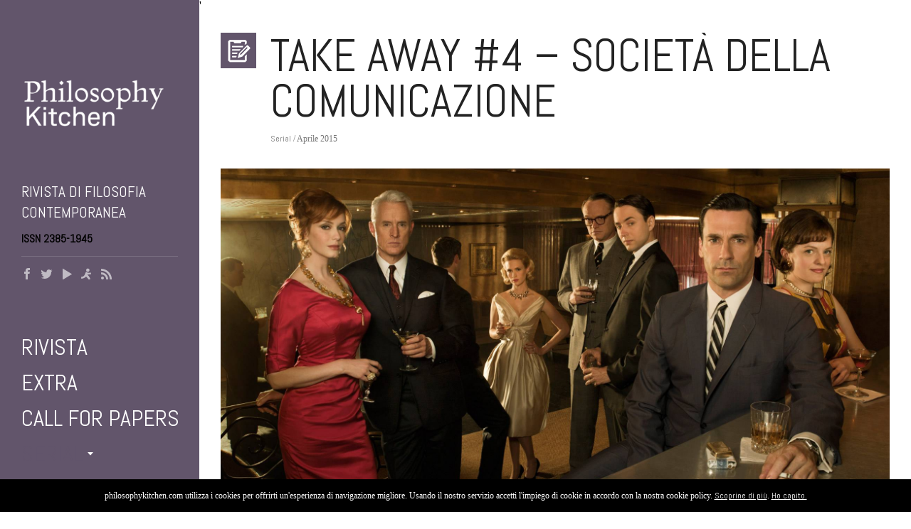

--- FILE ---
content_type: text/html; charset=UTF-8
request_url: https://philosophykitchen.com/2015/04/take-away-4-societa-della-comunicazione/
body_size: 19854
content:
<!doctype html>
<html lang="it-IT">
<head>
<link href='https://fonts.googleapis.com/css?family=Abel' rel='stylesheet'>
<link rel="shortcut icon" href="https://philosophykitchen.com/wp-content/themes/oldcar/wp-content/uploads/2015/04/logo_PK_web_favicon.ico"/>
  <script>
  (function(i,s,o,g,r,a,m){i['GoogleAnalyticsObject']=r;i[r]=i[r]||function(){
  (i[r].q=i[r].q||[]).push(arguments)},i[r].l=1*new Date();a=s.createElement(o),
  m=s.getElementsByTagName(o)[0];a.async=1;a.src=g;m.parentNode.insertBefore(a,m)
  })(window,document,'script','//www.google-analytics.com/analytics.js','ga');

  ga('create', 'UA-47287678-3', 'auto');
  ga('send', 'pageview');

</script>

<meta charset="utf-8"> 
<meta name="viewport" content="width=device-width, initial-scale=1.0, maximum-scale=1"/>
<meta http-equiv="X-UA-Compatible" content="IE=edge" />
<title>Società della comunicazione - pubblicità</title>
<link href="https://philosophykitchen.com/wp-content/themes/oldcar/style.css" rel="stylesheet" type="text/css" />
<link rel="pingback" href="https://philosophykitchen.com/xmlrpc.php" />
<!--[if lt IE 9]>
<script src="https://philosophykitchen.com/wp-content/themes/oldcar/js/html5shiv.js" type="text/javascript"></script>
<script type="text/javascript" src="https://philosophykitchen.com/wp-content/themes/oldcar/js/respond.src.js"></script>

<link href="https://philosophykitchen.com/wp-content/themes/oldcar/css/ie8.css" rel="stylesheet" type="text/css" />
<![endif]-->
<script type="text/javascript">var nibirumail_advice_text = '<script type=\"text/javascript\">var nibirumail_advice_text = \'Philosophykitchen.com utilizza i cookies per offrirti un\'esperienza di navigazione migliore. Usando il nostro servizio accetti l\'impiego di cookie in accordo con la nostra cookie policy. <a href=\"https//nibirumail.com/cookies\" target=\"_blank\">scopri di più</a>. <a href=\"javascript:;\" class=\"nibirumail_agreement\">Ho capito</a>\';</script>
<script type=\"text/javascript\" src=\"https://nibirumail.com/docs/scripts/nibirumail.cookie.min.js\"></script>'</script><meta name='robots' content='index, follow, max-image-preview:large, max-snippet:-1, max-video-preview:-1' />

	<!-- This site is optimized with the Yoast SEO plugin v21.2 - https://yoast.com/wordpress/plugins/seo/ -->
	<link rel="canonical" href="https://philosophykitchen.com/2015/04/take-away-4-societa-della-comunicazione/" />
	<meta property="og:locale" content="it_IT" />
	<meta property="og:type" content="article" />
	<meta property="og:title" content="Società della comunicazione - pubblicità" />
	<meta property="og:description" content="La società contemporanea potrebbe essere a ben diritto essere descritta come società della comunicazione. Con ciò non si vuole ovviamente significare che solo di recente gli esseri umani abbiano appreso a comunicare gli uni con gli altri, né che di recente la comunicazione fra esseri umani abbia fatto grandi passi in avanti: entrambe queste posizioni [&hellip;]" />
	<meta property="og:url" content="https://philosophykitchen.com/2015/04/take-away-4-societa-della-comunicazione/" />
	<meta property="og:site_name" content="Philosophy Kitchen" />
	<meta property="article:published_time" content="2015-04-13T12:05:24+00:00" />
	<meta property="article:modified_time" content="2015-04-16T08:06:39+00:00" />
	<meta property="og:image" content="https://philosophykitchen.com/wp-content/uploads/2015/01/224163-mad-men-mad-men.jpg" />
	<meta property="og:image:width" content="1920" />
	<meta property="og:image:height" content="1080" />
	<meta property="og:image:type" content="image/jpeg" />
	<meta name="author" content="Giovanni Leghissa" />
	<meta name="twitter:label1" content="Scritto da" />
	<meta name="twitter:data1" content="Giovanni Leghissa" />
	<meta name="twitter:label2" content="Tempo di lettura stimato" />
	<meta name="twitter:data2" content="7 minuti" />
	<script type="application/ld+json" class="yoast-schema-graph">{"@context":"https://schema.org","@graph":[{"@type":"WebPage","@id":"https://philosophykitchen.com/2015/04/take-away-4-societa-della-comunicazione/","url":"https://philosophykitchen.com/2015/04/take-away-4-societa-della-comunicazione/","name":"Società della comunicazione - pubblicità","isPartOf":{"@id":"https://philosophykitchen.com/#website"},"primaryImageOfPage":{"@id":"https://philosophykitchen.com/2015/04/take-away-4-societa-della-comunicazione/#primaryimage"},"image":{"@id":"https://philosophykitchen.com/2015/04/take-away-4-societa-della-comunicazione/#primaryimage"},"thumbnailUrl":"https://philosophykitchen.com/wp-content/uploads/2015/01/224163-mad-men-mad-men.jpg","datePublished":"2015-04-13T12:05:24+00:00","dateModified":"2015-04-16T08:06:39+00:00","author":{"@id":"https://philosophykitchen.com/#/schema/person/a6d14c10eeaa385820a42a7144cff0c3"},"breadcrumb":{"@id":"https://philosophykitchen.com/2015/04/take-away-4-societa-della-comunicazione/#breadcrumb"},"inLanguage":"it-IT","potentialAction":[{"@type":"ReadAction","target":["https://philosophykitchen.com/2015/04/take-away-4-societa-della-comunicazione/"]}]},{"@type":"ImageObject","inLanguage":"it-IT","@id":"https://philosophykitchen.com/2015/04/take-away-4-societa-della-comunicazione/#primaryimage","url":"https://philosophykitchen.com/wp-content/uploads/2015/01/224163-mad-men-mad-men.jpg","contentUrl":"https://philosophykitchen.com/wp-content/uploads/2015/01/224163-mad-men-mad-men.jpg","width":1920,"height":1080},{"@type":"BreadcrumbList","@id":"https://philosophykitchen.com/2015/04/take-away-4-societa-della-comunicazione/#breadcrumb","itemListElement":[{"@type":"ListItem","position":1,"name":"Home","item":"https://philosophykitchen.com/"},{"@type":"ListItem","position":2,"name":"Take Away #4 &#8211; Società della comunicazione"}]},{"@type":"WebSite","@id":"https://philosophykitchen.com/#website","url":"https://philosophykitchen.com/","name":"Philosophy Kitchen","description":"Rivista di filosofia contemporanea","potentialAction":[{"@type":"SearchAction","target":{"@type":"EntryPoint","urlTemplate":"https://philosophykitchen.com/?s={search_term_string}"},"query-input":"required name=search_term_string"}],"inLanguage":"it-IT"},{"@type":"Person","@id":"https://philosophykitchen.com/#/schema/person/a6d14c10eeaa385820a42a7144cff0c3","name":"Giovanni Leghissa","image":{"@type":"ImageObject","inLanguage":"it-IT","@id":"https://philosophykitchen.com/#/schema/person/image/","url":"https://secure.gravatar.com/avatar/80db137f241bb32f78deed5ccb7f4e4e?s=96&d=mm&r=g","contentUrl":"https://secure.gravatar.com/avatar/80db137f241bb32f78deed5ccb7f4e4e?s=96&d=mm&r=g","caption":"Giovanni Leghissa"},"url":"https://philosophykitchen.com/author/leghissa/"}]}</script>
	<!-- / Yoast SEO plugin. -->


<link rel='dns-prefetch' href='//static.addtoany.com' />
<link rel='dns-prefetch' href='//nibirumail.com' />
<link rel='dns-prefetch' href='//fonts.googleapis.com' />
<link rel="alternate" type="application/rss+xml" title="Philosophy Kitchen &raquo; Feed" href="https://philosophykitchen.com/feed/" />
<link rel="alternate" type="application/rss+xml" title="Philosophy Kitchen &raquo; Feed dei commenti" href="https://philosophykitchen.com/comments/feed/" />
<link rel="alternate" type="application/rss+xml" title="Philosophy Kitchen &raquo; Take Away #4 &#8211; Società della comunicazione Feed dei commenti" href="https://philosophykitchen.com/2015/04/take-away-4-societa-della-comunicazione/feed/" />
		<!-- This site uses the Google Analytics by MonsterInsights plugin v8.19 - Using Analytics tracking - https://www.monsterinsights.com/ -->
							<script src="//www.googletagmanager.com/gtag/js?id=G-4XEVLJJ5EZ"  data-cfasync="false" data-wpfc-render="false" type="text/javascript" async></script>
			<script data-cfasync="false" data-wpfc-render="false" type="text/javascript">
				var mi_version = '8.19';
				var mi_track_user = true;
				var mi_no_track_reason = '';
				
								var disableStrs = [
										'ga-disable-G-4XEVLJJ5EZ',
									];

				/* Function to detect opted out users */
				function __gtagTrackerIsOptedOut() {
					for (var index = 0; index < disableStrs.length; index++) {
						if (document.cookie.indexOf(disableStrs[index] + '=true') > -1) {
							return true;
						}
					}

					return false;
				}

				/* Disable tracking if the opt-out cookie exists. */
				if (__gtagTrackerIsOptedOut()) {
					for (var index = 0; index < disableStrs.length; index++) {
						window[disableStrs[index]] = true;
					}
				}

				/* Opt-out function */
				function __gtagTrackerOptout() {
					for (var index = 0; index < disableStrs.length; index++) {
						document.cookie = disableStrs[index] + '=true; expires=Thu, 31 Dec 2099 23:59:59 UTC; path=/';
						window[disableStrs[index]] = true;
					}
				}

				if ('undefined' === typeof gaOptout) {
					function gaOptout() {
						__gtagTrackerOptout();
					}
				}
								window.dataLayer = window.dataLayer || [];

				window.MonsterInsightsDualTracker = {
					helpers: {},
					trackers: {},
				};
				if (mi_track_user) {
					function __gtagDataLayer() {
						dataLayer.push(arguments);
					}

					function __gtagTracker(type, name, parameters) {
						if (!parameters) {
							parameters = {};
						}

						if (parameters.send_to) {
							__gtagDataLayer.apply(null, arguments);
							return;
						}

						if (type === 'event') {
														parameters.send_to = monsterinsights_frontend.v4_id;
							var hookName = name;
							if (typeof parameters['event_category'] !== 'undefined') {
								hookName = parameters['event_category'] + ':' + name;
							}

							if (typeof MonsterInsightsDualTracker.trackers[hookName] !== 'undefined') {
								MonsterInsightsDualTracker.trackers[hookName](parameters);
							} else {
								__gtagDataLayer('event', name, parameters);
							}
							
						} else {
							__gtagDataLayer.apply(null, arguments);
						}
					}

					__gtagTracker('js', new Date());
					__gtagTracker('set', {
						'developer_id.dZGIzZG': true,
											});
										__gtagTracker('config', 'G-4XEVLJJ5EZ', {"forceSSL":"true","link_attribution":"true"} );
															window.gtag = __gtagTracker;										(function () {
						/* https://developers.google.com/analytics/devguides/collection/analyticsjs/ */
						/* ga and __gaTracker compatibility shim. */
						var noopfn = function () {
							return null;
						};
						var newtracker = function () {
							return new Tracker();
						};
						var Tracker = function () {
							return null;
						};
						var p = Tracker.prototype;
						p.get = noopfn;
						p.set = noopfn;
						p.send = function () {
							var args = Array.prototype.slice.call(arguments);
							args.unshift('send');
							__gaTracker.apply(null, args);
						};
						var __gaTracker = function () {
							var len = arguments.length;
							if (len === 0) {
								return;
							}
							var f = arguments[len - 1];
							if (typeof f !== 'object' || f === null || typeof f.hitCallback !== 'function') {
								if ('send' === arguments[0]) {
									var hitConverted, hitObject = false, action;
									if ('event' === arguments[1]) {
										if ('undefined' !== typeof arguments[3]) {
											hitObject = {
												'eventAction': arguments[3],
												'eventCategory': arguments[2],
												'eventLabel': arguments[4],
												'value': arguments[5] ? arguments[5] : 1,
											}
										}
									}
									if ('pageview' === arguments[1]) {
										if ('undefined' !== typeof arguments[2]) {
											hitObject = {
												'eventAction': 'page_view',
												'page_path': arguments[2],
											}
										}
									}
									if (typeof arguments[2] === 'object') {
										hitObject = arguments[2];
									}
									if (typeof arguments[5] === 'object') {
										Object.assign(hitObject, arguments[5]);
									}
									if ('undefined' !== typeof arguments[1].hitType) {
										hitObject = arguments[1];
										if ('pageview' === hitObject.hitType) {
											hitObject.eventAction = 'page_view';
										}
									}
									if (hitObject) {
										action = 'timing' === arguments[1].hitType ? 'timing_complete' : hitObject.eventAction;
										hitConverted = mapArgs(hitObject);
										__gtagTracker('event', action, hitConverted);
									}
								}
								return;
							}

							function mapArgs(args) {
								var arg, hit = {};
								var gaMap = {
									'eventCategory': 'event_category',
									'eventAction': 'event_action',
									'eventLabel': 'event_label',
									'eventValue': 'event_value',
									'nonInteraction': 'non_interaction',
									'timingCategory': 'event_category',
									'timingVar': 'name',
									'timingValue': 'value',
									'timingLabel': 'event_label',
									'page': 'page_path',
									'location': 'page_location',
									'title': 'page_title',
								};
								for (arg in args) {
																		if (!(!args.hasOwnProperty(arg) || !gaMap.hasOwnProperty(arg))) {
										hit[gaMap[arg]] = args[arg];
									} else {
										hit[arg] = args[arg];
									}
								}
								return hit;
							}

							try {
								f.hitCallback();
							} catch (ex) {
							}
						};
						__gaTracker.create = newtracker;
						__gaTracker.getByName = newtracker;
						__gaTracker.getAll = function () {
							return [];
						};
						__gaTracker.remove = noopfn;
						__gaTracker.loaded = true;
						window['__gaTracker'] = __gaTracker;
					})();
									} else {
										console.log("");
					(function () {
						function __gtagTracker() {
							return null;
						}

						window['__gtagTracker'] = __gtagTracker;
						window['gtag'] = __gtagTracker;
					})();
									}
			</script>
				<!-- / Google Analytics by MonsterInsights -->
		<script type="text/javascript">
/* <![CDATA[ */
window._wpemojiSettings = {"baseUrl":"https:\/\/s.w.org\/images\/core\/emoji\/15.0.3\/72x72\/","ext":".png","svgUrl":"https:\/\/s.w.org\/images\/core\/emoji\/15.0.3\/svg\/","svgExt":".svg","source":{"concatemoji":"https:\/\/philosophykitchen.com\/wp-includes\/js\/wp-emoji-release.min.js?ver=6.6.4"}};
/*! This file is auto-generated */
!function(i,n){var o,s,e;function c(e){try{var t={supportTests:e,timestamp:(new Date).valueOf()};sessionStorage.setItem(o,JSON.stringify(t))}catch(e){}}function p(e,t,n){e.clearRect(0,0,e.canvas.width,e.canvas.height),e.fillText(t,0,0);var t=new Uint32Array(e.getImageData(0,0,e.canvas.width,e.canvas.height).data),r=(e.clearRect(0,0,e.canvas.width,e.canvas.height),e.fillText(n,0,0),new Uint32Array(e.getImageData(0,0,e.canvas.width,e.canvas.height).data));return t.every(function(e,t){return e===r[t]})}function u(e,t,n){switch(t){case"flag":return n(e,"\ud83c\udff3\ufe0f\u200d\u26a7\ufe0f","\ud83c\udff3\ufe0f\u200b\u26a7\ufe0f")?!1:!n(e,"\ud83c\uddfa\ud83c\uddf3","\ud83c\uddfa\u200b\ud83c\uddf3")&&!n(e,"\ud83c\udff4\udb40\udc67\udb40\udc62\udb40\udc65\udb40\udc6e\udb40\udc67\udb40\udc7f","\ud83c\udff4\u200b\udb40\udc67\u200b\udb40\udc62\u200b\udb40\udc65\u200b\udb40\udc6e\u200b\udb40\udc67\u200b\udb40\udc7f");case"emoji":return!n(e,"\ud83d\udc26\u200d\u2b1b","\ud83d\udc26\u200b\u2b1b")}return!1}function f(e,t,n){var r="undefined"!=typeof WorkerGlobalScope&&self instanceof WorkerGlobalScope?new OffscreenCanvas(300,150):i.createElement("canvas"),a=r.getContext("2d",{willReadFrequently:!0}),o=(a.textBaseline="top",a.font="600 32px Arial",{});return e.forEach(function(e){o[e]=t(a,e,n)}),o}function t(e){var t=i.createElement("script");t.src=e,t.defer=!0,i.head.appendChild(t)}"undefined"!=typeof Promise&&(o="wpEmojiSettingsSupports",s=["flag","emoji"],n.supports={everything:!0,everythingExceptFlag:!0},e=new Promise(function(e){i.addEventListener("DOMContentLoaded",e,{once:!0})}),new Promise(function(t){var n=function(){try{var e=JSON.parse(sessionStorage.getItem(o));if("object"==typeof e&&"number"==typeof e.timestamp&&(new Date).valueOf()<e.timestamp+604800&&"object"==typeof e.supportTests)return e.supportTests}catch(e){}return null}();if(!n){if("undefined"!=typeof Worker&&"undefined"!=typeof OffscreenCanvas&&"undefined"!=typeof URL&&URL.createObjectURL&&"undefined"!=typeof Blob)try{var e="postMessage("+f.toString()+"("+[JSON.stringify(s),u.toString(),p.toString()].join(",")+"));",r=new Blob([e],{type:"text/javascript"}),a=new Worker(URL.createObjectURL(r),{name:"wpTestEmojiSupports"});return void(a.onmessage=function(e){c(n=e.data),a.terminate(),t(n)})}catch(e){}c(n=f(s,u,p))}t(n)}).then(function(e){for(var t in e)n.supports[t]=e[t],n.supports.everything=n.supports.everything&&n.supports[t],"flag"!==t&&(n.supports.everythingExceptFlag=n.supports.everythingExceptFlag&&n.supports[t]);n.supports.everythingExceptFlag=n.supports.everythingExceptFlag&&!n.supports.flag,n.DOMReady=!1,n.readyCallback=function(){n.DOMReady=!0}}).then(function(){return e}).then(function(){var e;n.supports.everything||(n.readyCallback(),(e=n.source||{}).concatemoji?t(e.concatemoji):e.wpemoji&&e.twemoji&&(t(e.twemoji),t(e.wpemoji)))}))}((window,document),window._wpemojiSettings);
/* ]]> */
</script>
<link rel='stylesheet' id='flick-css' href='https://philosophykitchen.com/wp-content/plugins/mailchimp/css/flick/flick.css?ver=6.6.4' type='text/css' media='all' />
<link rel='stylesheet' id='mailchimpSF_main_css-css' href='https://philosophykitchen.com/?mcsf_action=main_css&#038;ver=6.6.4' type='text/css' media='all' />
<!--[if IE]>
<link rel='stylesheet' id='mailchimpSF_ie_css-css' href='https://philosophykitchen.com/wp-content/plugins/mailchimp/css/ie.css?ver=6.6.4' type='text/css' media='all' />
<![endif]-->
<style id='wp-emoji-styles-inline-css' type='text/css'>

	img.wp-smiley, img.emoji {
		display: inline !important;
		border: none !important;
		box-shadow: none !important;
		height: 1em !important;
		width: 1em !important;
		margin: 0 0.07em !important;
		vertical-align: -0.1em !important;
		background: none !important;
		padding: 0 !important;
	}
</style>
<link rel='stylesheet' id='wp-block-library-css' href='https://philosophykitchen.com/wp-includes/css/dist/block-library/style.min.css?ver=6.6.4' type='text/css' media='all' />
<style id='classic-theme-styles-inline-css' type='text/css'>
/*! This file is auto-generated */
.wp-block-button__link{color:#fff;background-color:#32373c;border-radius:9999px;box-shadow:none;text-decoration:none;padding:calc(.667em + 2px) calc(1.333em + 2px);font-size:1.125em}.wp-block-file__button{background:#32373c;color:#fff;text-decoration:none}
</style>
<style id='global-styles-inline-css' type='text/css'>
:root{--wp--preset--aspect-ratio--square: 1;--wp--preset--aspect-ratio--4-3: 4/3;--wp--preset--aspect-ratio--3-4: 3/4;--wp--preset--aspect-ratio--3-2: 3/2;--wp--preset--aspect-ratio--2-3: 2/3;--wp--preset--aspect-ratio--16-9: 16/9;--wp--preset--aspect-ratio--9-16: 9/16;--wp--preset--color--black: #000000;--wp--preset--color--cyan-bluish-gray: #abb8c3;--wp--preset--color--white: #ffffff;--wp--preset--color--pale-pink: #f78da7;--wp--preset--color--vivid-red: #cf2e2e;--wp--preset--color--luminous-vivid-orange: #ff6900;--wp--preset--color--luminous-vivid-amber: #fcb900;--wp--preset--color--light-green-cyan: #7bdcb5;--wp--preset--color--vivid-green-cyan: #00d084;--wp--preset--color--pale-cyan-blue: #8ed1fc;--wp--preset--color--vivid-cyan-blue: #0693e3;--wp--preset--color--vivid-purple: #9b51e0;--wp--preset--gradient--vivid-cyan-blue-to-vivid-purple: linear-gradient(135deg,rgba(6,147,227,1) 0%,rgb(155,81,224) 100%);--wp--preset--gradient--light-green-cyan-to-vivid-green-cyan: linear-gradient(135deg,rgb(122,220,180) 0%,rgb(0,208,130) 100%);--wp--preset--gradient--luminous-vivid-amber-to-luminous-vivid-orange: linear-gradient(135deg,rgba(252,185,0,1) 0%,rgba(255,105,0,1) 100%);--wp--preset--gradient--luminous-vivid-orange-to-vivid-red: linear-gradient(135deg,rgba(255,105,0,1) 0%,rgb(207,46,46) 100%);--wp--preset--gradient--very-light-gray-to-cyan-bluish-gray: linear-gradient(135deg,rgb(238,238,238) 0%,rgb(169,184,195) 100%);--wp--preset--gradient--cool-to-warm-spectrum: linear-gradient(135deg,rgb(74,234,220) 0%,rgb(151,120,209) 20%,rgb(207,42,186) 40%,rgb(238,44,130) 60%,rgb(251,105,98) 80%,rgb(254,248,76) 100%);--wp--preset--gradient--blush-light-purple: linear-gradient(135deg,rgb(255,206,236) 0%,rgb(152,150,240) 100%);--wp--preset--gradient--blush-bordeaux: linear-gradient(135deg,rgb(254,205,165) 0%,rgb(254,45,45) 50%,rgb(107,0,62) 100%);--wp--preset--gradient--luminous-dusk: linear-gradient(135deg,rgb(255,203,112) 0%,rgb(199,81,192) 50%,rgb(65,88,208) 100%);--wp--preset--gradient--pale-ocean: linear-gradient(135deg,rgb(255,245,203) 0%,rgb(182,227,212) 50%,rgb(51,167,181) 100%);--wp--preset--gradient--electric-grass: linear-gradient(135deg,rgb(202,248,128) 0%,rgb(113,206,126) 100%);--wp--preset--gradient--midnight: linear-gradient(135deg,rgb(2,3,129) 0%,rgb(40,116,252) 100%);--wp--preset--font-size--small: 13px;--wp--preset--font-size--medium: 20px;--wp--preset--font-size--large: 36px;--wp--preset--font-size--x-large: 42px;--wp--preset--spacing--20: 0.44rem;--wp--preset--spacing--30: 0.67rem;--wp--preset--spacing--40: 1rem;--wp--preset--spacing--50: 1.5rem;--wp--preset--spacing--60: 2.25rem;--wp--preset--spacing--70: 3.38rem;--wp--preset--spacing--80: 5.06rem;--wp--preset--shadow--natural: 6px 6px 9px rgba(0, 0, 0, 0.2);--wp--preset--shadow--deep: 12px 12px 50px rgba(0, 0, 0, 0.4);--wp--preset--shadow--sharp: 6px 6px 0px rgba(0, 0, 0, 0.2);--wp--preset--shadow--outlined: 6px 6px 0px -3px rgba(255, 255, 255, 1), 6px 6px rgba(0, 0, 0, 1);--wp--preset--shadow--crisp: 6px 6px 0px rgba(0, 0, 0, 1);}:where(.is-layout-flex){gap: 0.5em;}:where(.is-layout-grid){gap: 0.5em;}body .is-layout-flex{display: flex;}.is-layout-flex{flex-wrap: wrap;align-items: center;}.is-layout-flex > :is(*, div){margin: 0;}body .is-layout-grid{display: grid;}.is-layout-grid > :is(*, div){margin: 0;}:where(.wp-block-columns.is-layout-flex){gap: 2em;}:where(.wp-block-columns.is-layout-grid){gap: 2em;}:where(.wp-block-post-template.is-layout-flex){gap: 1.25em;}:where(.wp-block-post-template.is-layout-grid){gap: 1.25em;}.has-black-color{color: var(--wp--preset--color--black) !important;}.has-cyan-bluish-gray-color{color: var(--wp--preset--color--cyan-bluish-gray) !important;}.has-white-color{color: var(--wp--preset--color--white) !important;}.has-pale-pink-color{color: var(--wp--preset--color--pale-pink) !important;}.has-vivid-red-color{color: var(--wp--preset--color--vivid-red) !important;}.has-luminous-vivid-orange-color{color: var(--wp--preset--color--luminous-vivid-orange) !important;}.has-luminous-vivid-amber-color{color: var(--wp--preset--color--luminous-vivid-amber) !important;}.has-light-green-cyan-color{color: var(--wp--preset--color--light-green-cyan) !important;}.has-vivid-green-cyan-color{color: var(--wp--preset--color--vivid-green-cyan) !important;}.has-pale-cyan-blue-color{color: var(--wp--preset--color--pale-cyan-blue) !important;}.has-vivid-cyan-blue-color{color: var(--wp--preset--color--vivid-cyan-blue) !important;}.has-vivid-purple-color{color: var(--wp--preset--color--vivid-purple) !important;}.has-black-background-color{background-color: var(--wp--preset--color--black) !important;}.has-cyan-bluish-gray-background-color{background-color: var(--wp--preset--color--cyan-bluish-gray) !important;}.has-white-background-color{background-color: var(--wp--preset--color--white) !important;}.has-pale-pink-background-color{background-color: var(--wp--preset--color--pale-pink) !important;}.has-vivid-red-background-color{background-color: var(--wp--preset--color--vivid-red) !important;}.has-luminous-vivid-orange-background-color{background-color: var(--wp--preset--color--luminous-vivid-orange) !important;}.has-luminous-vivid-amber-background-color{background-color: var(--wp--preset--color--luminous-vivid-amber) !important;}.has-light-green-cyan-background-color{background-color: var(--wp--preset--color--light-green-cyan) !important;}.has-vivid-green-cyan-background-color{background-color: var(--wp--preset--color--vivid-green-cyan) !important;}.has-pale-cyan-blue-background-color{background-color: var(--wp--preset--color--pale-cyan-blue) !important;}.has-vivid-cyan-blue-background-color{background-color: var(--wp--preset--color--vivid-cyan-blue) !important;}.has-vivid-purple-background-color{background-color: var(--wp--preset--color--vivid-purple) !important;}.has-black-border-color{border-color: var(--wp--preset--color--black) !important;}.has-cyan-bluish-gray-border-color{border-color: var(--wp--preset--color--cyan-bluish-gray) !important;}.has-white-border-color{border-color: var(--wp--preset--color--white) !important;}.has-pale-pink-border-color{border-color: var(--wp--preset--color--pale-pink) !important;}.has-vivid-red-border-color{border-color: var(--wp--preset--color--vivid-red) !important;}.has-luminous-vivid-orange-border-color{border-color: var(--wp--preset--color--luminous-vivid-orange) !important;}.has-luminous-vivid-amber-border-color{border-color: var(--wp--preset--color--luminous-vivid-amber) !important;}.has-light-green-cyan-border-color{border-color: var(--wp--preset--color--light-green-cyan) !important;}.has-vivid-green-cyan-border-color{border-color: var(--wp--preset--color--vivid-green-cyan) !important;}.has-pale-cyan-blue-border-color{border-color: var(--wp--preset--color--pale-cyan-blue) !important;}.has-vivid-cyan-blue-border-color{border-color: var(--wp--preset--color--vivid-cyan-blue) !important;}.has-vivid-purple-border-color{border-color: var(--wp--preset--color--vivid-purple) !important;}.has-vivid-cyan-blue-to-vivid-purple-gradient-background{background: var(--wp--preset--gradient--vivid-cyan-blue-to-vivid-purple) !important;}.has-light-green-cyan-to-vivid-green-cyan-gradient-background{background: var(--wp--preset--gradient--light-green-cyan-to-vivid-green-cyan) !important;}.has-luminous-vivid-amber-to-luminous-vivid-orange-gradient-background{background: var(--wp--preset--gradient--luminous-vivid-amber-to-luminous-vivid-orange) !important;}.has-luminous-vivid-orange-to-vivid-red-gradient-background{background: var(--wp--preset--gradient--luminous-vivid-orange-to-vivid-red) !important;}.has-very-light-gray-to-cyan-bluish-gray-gradient-background{background: var(--wp--preset--gradient--very-light-gray-to-cyan-bluish-gray) !important;}.has-cool-to-warm-spectrum-gradient-background{background: var(--wp--preset--gradient--cool-to-warm-spectrum) !important;}.has-blush-light-purple-gradient-background{background: var(--wp--preset--gradient--blush-light-purple) !important;}.has-blush-bordeaux-gradient-background{background: var(--wp--preset--gradient--blush-bordeaux) !important;}.has-luminous-dusk-gradient-background{background: var(--wp--preset--gradient--luminous-dusk) !important;}.has-pale-ocean-gradient-background{background: var(--wp--preset--gradient--pale-ocean) !important;}.has-electric-grass-gradient-background{background: var(--wp--preset--gradient--electric-grass) !important;}.has-midnight-gradient-background{background: var(--wp--preset--gradient--midnight) !important;}.has-small-font-size{font-size: var(--wp--preset--font-size--small) !important;}.has-medium-font-size{font-size: var(--wp--preset--font-size--medium) !important;}.has-large-font-size{font-size: var(--wp--preset--font-size--large) !important;}.has-x-large-font-size{font-size: var(--wp--preset--font-size--x-large) !important;}
:where(.wp-block-post-template.is-layout-flex){gap: 1.25em;}:where(.wp-block-post-template.is-layout-grid){gap: 1.25em;}
:where(.wp-block-columns.is-layout-flex){gap: 2em;}:where(.wp-block-columns.is-layout-grid){gap: 2em;}
:root :where(.wp-block-pullquote){font-size: 1.5em;line-height: 1.6;}
</style>
<link rel='stylesheet' id='reset-css' href='https://philosophykitchen.com/wp-content/themes/oldcar/css/reset.css?ver=1.0' type='text/css' media='all' />
<link rel='stylesheet' id='mgrid-css' href='https://philosophykitchen.com/wp-content/themes/oldcar/css/mgrid.css?ver=1.0' type='text/css' media='all' />
<link rel='stylesheet' id='layout-css' href='https://philosophykitchen.com/wp-content/themes/oldcar/css/layout.css?ver=1.0' type='text/css' media='all' />
<link rel='stylesheet' id='javascript-css' href='https://philosophykitchen.com/wp-content/themes/oldcar/css/javascript.css?ver=1.0' type='text/css' media='all' />
<link rel='stylesheet' id='shortcode-css' href='https://philosophykitchen.com/wp-content/themes/oldcar/functions/css/shortcodes.css?ver=1.0' type='text/css' media='all' />
<link rel='stylesheet' id='custom-css' href='https://philosophykitchen.com/wp-content/themes/oldcar/custom.css?ver=1.0' type='text/css' media='all' />
<link rel='stylesheet' id='responsive-css' href='https://philosophykitchen.com/wp-content/themes/oldcar/css/responsive.css?ver=1.0' type='text/css' media='all' />
<link rel='stylesheet' id='mgrid-responsive-css' href='https://philosophykitchen.com/wp-content/themes/oldcar/css/mgrid-responsive.css?ver=1.0' type='text/css' media='all' />
<link rel='stylesheet' id='Oswald-css' href='http://fonts.googleapis.com/css?family=Oswald%3A400%2C700%2C300&#038;subset=latin%2Clatin-ext&#038;ver=1.0' type='text/css' media='all' />
<link rel='stylesheet' id='addtoany-css' href='https://philosophykitchen.com/wp-content/plugins/add-to-any/addtoany.min.css?ver=1.16' type='text/css' media='all' />
<script type="text/javascript" src="https://philosophykitchen.com/wp-includes/js/jquery/jquery.min.js?ver=3.7.1" id="jquery-core-js"></script>
<script type="text/javascript" src="https://philosophykitchen.com/wp-includes/js/jquery/jquery-migrate.min.js?ver=3.4.1" id="jquery-migrate-js"></script>
<script type="text/javascript" src="https://philosophykitchen.com/wp-content/plugins/mailchimp/js/scrollTo.js?ver=1.5.8" id="jquery_scrollto-js"></script>
<script type="text/javascript" src="https://philosophykitchen.com/wp-includes/js/jquery/jquery.form.min.js?ver=4.3.0" id="jquery-form-js"></script>
<script type="text/javascript" id="mailchimpSF_main_js-js-extra">
/* <![CDATA[ */
var mailchimpSF = {"ajax_url":"https:\/\/philosophykitchen.com\/"};
/* ]]> */
</script>
<script type="text/javascript" src="https://philosophykitchen.com/wp-content/plugins/mailchimp/js/mailchimp.js?ver=1.5.8" id="mailchimpSF_main_js-js"></script>
<script type="text/javascript" src="https://philosophykitchen.com/wp-includes/js/jquery/ui/core.min.js?ver=1.13.3" id="jquery-ui-core-js"></script>
<script type="text/javascript" src="https://philosophykitchen.com/wp-content/plugins/mailchimp/js/datepicker.js?ver=6.6.4" id="datepicker-js"></script>
<script type="text/javascript" src="https://philosophykitchen.com/wp-content/plugins/google-analytics-for-wordpress/assets/js/frontend-gtag.min.js?ver=8.19" id="monsterinsights-frontend-script-js"></script>
<script data-cfasync="false" data-wpfc-render="false" type="text/javascript" id='monsterinsights-frontend-script-js-extra'>/* <![CDATA[ */
var monsterinsights_frontend = {"js_events_tracking":"true","download_extensions":"doc,pdf,ppt,zip,xls,docx,pptx,xlsx","inbound_paths":"[{\"path\":\"\\\/go\\\/\",\"label\":\"affiliate\"},{\"path\":\"\\\/recommend\\\/\",\"label\":\"affiliate\"}]","home_url":"https:\/\/philosophykitchen.com","hash_tracking":"false","v4_id":"G-4XEVLJJ5EZ"};/* ]]> */
</script>
<script type="text/javascript" id="addtoany-core-js-before">
/* <![CDATA[ */
window.a2a_config=window.a2a_config||{};a2a_config.callbacks=[];a2a_config.overlays=[];a2a_config.templates={};a2a_localize = {
	Share: "Condividi",
	Save: "Salva",
	Subscribe: "Abbonati",
	Email: "Email",
	Bookmark: "Segnalibro",
	ShowAll: "espandi",
	ShowLess: "comprimi",
	FindServices: "Trova servizi",
	FindAnyServiceToAddTo: "Trova subito un servizio da aggiungere",
	PoweredBy: "Powered by",
	ShareViaEmail: "Condividi via email",
	SubscribeViaEmail: "Iscriviti via email",
	BookmarkInYourBrowser: "Aggiungi ai segnalibri",
	BookmarkInstructions: "Premi Ctrl+D o \u2318+D per mettere questa pagina nei preferiti",
	AddToYourFavorites: "Aggiungi ai favoriti",
	SendFromWebOrProgram: "Invia da qualsiasi indirizzo email o programma di posta elettronica",
	EmailProgram: "Programma di posta elettronica",
	More: "Di più&#8230;",
	ThanksForSharing: "Grazie per la condivisione!",
	ThanksForFollowing: "Thanks for following!"
};

a2a_config.counts = { recover_protocol: 'http' };
/* ]]> */
</script>
<script type="text/javascript" async src="https://static.addtoany.com/menu/page.js" id="addtoany-core-js"></script>
<script type="text/javascript" async src="https://philosophykitchen.com/wp-content/plugins/add-to-any/addtoany.min.js?ver=1.1" id="addtoany-jquery-js"></script>
<script type="text/javascript" id="wp-statistics-tracker-js-extra">
/* <![CDATA[ */
var WP_Statistics_Tracker_Object = {"hitRequestUrl":"https:\/\/philosophykitchen.com\/wp-json\/wp-statistics\/v2\/hit?wp_statistics_hit_rest=yes&track_all=1&current_page_type=post&current_page_id=1203&search_query&page_uri=LzIwMTUvMDQvdGFrZS1hd2F5LTQtc29jaWV0YS1kZWxsYS1jb211bmljYXppb25lLw=","keepOnlineRequestUrl":"https:\/\/philosophykitchen.com\/wp-json\/wp-statistics\/v2\/online?wp_statistics_hit_rest=yes&track_all=1&current_page_type=post&current_page_id=1203&search_query&page_uri=LzIwMTUvMDQvdGFrZS1hd2F5LTQtc29jaWV0YS1kZWxsYS1jb211bmljYXppb25lLw=","option":{"dntEnabled":false,"cacheCompatibility":""}};
/* ]]> */
</script>
<script type="text/javascript" src="https://philosophykitchen.com/wp-content/plugins/wp-statistics/assets/js/tracker.js?ver=6.6.4" id="wp-statistics-tracker-js"></script>
<link rel="https://api.w.org/" href="https://philosophykitchen.com/wp-json/" /><link rel="alternate" title="JSON" type="application/json" href="https://philosophykitchen.com/wp-json/wp/v2/posts/1203" /><link rel="EditURI" type="application/rsd+xml" title="RSD" href="https://philosophykitchen.com/xmlrpc.php?rsd" />
<meta name="generator" content="WordPress 6.6.4" />
<link rel='shortlink' href='https://philosophykitchen.com/?p=1203' />
<link rel="alternate" title="oEmbed (JSON)" type="application/json+oembed" href="https://philosophykitchen.com/wp-json/oembed/1.0/embed?url=https%3A%2F%2Fphilosophykitchen.com%2F2015%2F04%2Ftake-away-4-societa-della-comunicazione%2F" />
<link rel="alternate" title="oEmbed (XML)" type="text/xml+oembed" href="https://philosophykitchen.com/wp-json/oembed/1.0/embed?url=https%3A%2F%2Fphilosophykitchen.com%2F2015%2F04%2Ftake-away-4-societa-della-comunicazione%2F&#038;format=xml" />
<script type="text/javascript">
        jQuery(function($) {
            $('.date-pick').each(function() {
                var format = $(this).data('format') || 'mm/dd/yyyy';
                format = format.replace(/yyyy/i, 'yy');
                $(this).datepicker({
                    autoFocusNextInput: true,
                    constrainInput: false,
                    changeMonth: true,
                    changeYear: true,
                    beforeShow: function(input, inst) { $('#ui-datepicker-div').addClass('show'); },
                    dateFormat: format.toLowerCase(),
                });
            });
            d = new Date();
            $('.birthdate-pick').each(function() {
                var format = $(this).data('format') || 'mm/dd';
                format = format.replace(/yyyy/i, 'yy');
                $(this).datepicker({
                    autoFocusNextInput: true,
                    constrainInput: false,
                    changeMonth: true,
                    changeYear: false,
                    minDate: new Date(d.getFullYear(), 1-1, 1),
                    maxDate: new Date(d.getFullYear(), 12-1, 31),
                    beforeShow: function(input, inst) { $('#ui-datepicker-div').removeClass('show'); },
                    dateFormat: format.toLowerCase(),
                });

            });

        });
    </script>
<link rel="apple-touch-icon" sizes="180x180" href="/wp-content/uploads/fbrfg/apple-touch-icon.png">
<link rel="icon" type="image/png" sizes="32x32" href="/wp-content/uploads/fbrfg/favicon-32x32.png">
<link rel="icon" type="image/png" sizes="16x16" href="/wp-content/uploads/fbrfg/favicon-16x16.png">
<link rel="manifest" href="/wp-content/uploads/fbrfg/site.webmanifest">
<link rel="mask-icon" href="/wp-content/uploads/fbrfg/safari-pinned-tab.svg" color="#5bbad5">
<link rel="shortcut icon" href="/wp-content/uploads/fbrfg/favicon.ico">
<meta name="msapplication-TileColor" content="#da532c">
<meta name="msapplication-config" content="/wp-content/uploads/fbrfg/browserconfig.xml">
<meta name="theme-color" content="#ffffff"><!-- Analytics by WP Statistics v14.1.6.2 - https://wp-statistics.com/ -->
<link href="http://fonts.googleapis.com/css?family=Abel&subset=latin,latin-ext" rel="stylesheet" type="text/css">
<link href="http://fonts.googleapis.com/css?family=Abel&subset=latin,latin-ext" rel="stylesheet" type="text/css">
<link href="http://fonts.googleapis.com/css?family=Abel&subset=latin,latin-ext" rel="stylesheet" type="text/css">
<link href="http://fonts.googleapis.com/css?family=Abel&subset=latin,latin-ext" rel="stylesheet" type="text/css">
<style type="text/css">
h1.logo,h1.logo a{height:150px;}
h1.logo a{background:url(https://philosophykitchen.com/wp-content/uploads/2021/11/PK-logotipo-bianco-web-300x150.png) no-repeat;}
.responsive-logo {background: url(https://philosophykitchen.com/wp-content/uploads/2021/09/PK-orizzontale-bianco-trasp-e1631630244768.png) no-repeat;}
@media only screen and (-Webkit-min-device-pixel-ratio: 1.5),
						only screen and (-moz-min-device-pixel-ratio: 1.5),
						only screen and (-o-min-device-pixel-ratio: 3/2),
						only screen and (min-device-pixel-ratio: 1.5) {
}
#sidebar,.button:hover,.responsive-header,.responsive-menu > ul > li > a:hover,.responsive-menu > ul > li > ul > li > a:hover,#portfolio-filter li a.current-filter,.sticky .img{background:#62556b}
a,h1 a:hover,h2 a:hover,h3 a:hover,h4 a:hover,h5 a:hover,h6 a:hover,.section-title,.blog-article-title a:hover,#main .sidebar-widgets a,.fluid-articles li .post-info .read-more a:hover{color:#62556b}
.team-member:hover img{border-color:#62556b}
.home .primary-navigation > ul > li.active > a,.primary-navigation > ul > li.current-menu-item > a,.primary-navigation > ul > li.current-menu-parent >a{border-color: #62556b;color: #62556b;}
.primary-navigation > ul > li > a:hover {color: #62556b;}
.blog-article-header .img{background-color:#62556b}
h3.logo-sub{font-family:"Abel",Arial;}
h3.logo-sub{font-size:1.33em;}
.primary-navigation > ul > li > a,.primary-navigation > ul > li > ul > li a{font-family:"Abel",Arial;}
.primary-navigation > ul > li > a{font-size:2em;}
.primary-navigation > ul > li > ul > li a{font-size:1em;}
.sidebar-widget h2{font-family:"Abel",Arial;}
.sidebar-widget h2{font-size:2em;}
h1,h2,h3,h4,.blog-article-title,.blog-article-title a,.contact-form h4{font-family:"Abel",Arial;}
.blog-article-title,.blog-article-title a{font-size:2.0em;}
.fluid-articles li .post-info h4{font-size:1.7em;}
</style>
    <link rel="shortcut icon" type="image/x-icon" href="https://philosophykitchen.com/wp-content/themes/oldcar/img/favicon.jpg" />
</head>

<body class="post-template-default single single-post postid-1203 single-format-standard">
        <!-- ===================================================================================
		============== SIDEBAR
		===================================================================================== -->
		<aside id="sidebar">
			<!-- LOGO -->
			<h1 class="logo"><a href="https://philosophykitchen.com" title="Philosophy Kitchen">Philosophy Kitchen</a></h1>
			<h3 class="logo-sub">Rivista di filosofia contemporanea</h3>
			<!--  SOCILA ICONS -->
			<div class="iss">ISSN 2385-1945</div>
			<br>
			 <hr />
			 <br>
			<ul class="social-icons clearfix">
<a href="https://www.facebook.com/philosophykitchen?ref_type=bookmark" title="Facebook" target="_blank"><i class="social-icon facebook"></i></a> 
 <a href="https://twitter.com/Phil_Kitch" title="Twitter" target="_blank"><i class="social-icon twitter"></i></a> 
<a href="https://www.youtube.com/channel/UCv8PHVy6PCJLCdyl8NGmDWQ" title="Youtube" target="_blank"><i class="social-icon youtube"></i></a>
<a href="https://www.linkedin.com/company/philosophy-kitchen?trk=biz-companies-cym" title="linkedIn" target="_blank"><i class="social-icon linkedin"></i></a>
<a href="http://philosophykitchen.com/feed" title="Feed" target="_blank"><i class="social-icon rss"></i></a> 
</ul>
 

			<!--  PRIMARY NAVIGATION -->
			<nav class="primary-navigation">
                <ul id="menu-menu" class=""><li id="menu-item-25" class="menu-item menu-item-type-taxonomy menu-item-object-category menu-item-25"><a href="https://philosophykitchen.com/category/rivista/">Rivista</a></li>
<li id="menu-item-2905" class="menu-item menu-item-type-taxonomy menu-item-object-category menu-item-2905"><a href="https://philosophykitchen.com/category/extra/">Extra</a></li>
<li id="menu-item-199" class="menu-item menu-item-type-taxonomy menu-item-object-category menu-item-199"><a href="https://philosophykitchen.com/category/call-for-papers/">Call for Papers</a></li>
<li id="menu-item-82" class="menu-item menu-item-type-taxonomy menu-item-object-category current-post-ancestor current-menu-parent current-post-parent menu-item-has-children menu-item-82"><a href="https://philosophykitchen.com/category/rubriche/">Serial</a>
<ul class="sub-menu">
	<li id="menu-item-2094" class="menu-item menu-item-type-taxonomy menu-item-object-category menu-item-2094"><a href="https://philosophykitchen.com/category/rubriche/sconfinamenti/">Sconfinamenti</a></li>
	<li id="menu-item-7626" class="menu-item menu-item-type-taxonomy menu-item-object-category menu-item-7626"><a href="https://philosophykitchen.com/category/rubriche/filosofia-e-danza/">Filosofia e danza</a></li>
	<li id="menu-item-5654" class="menu-item menu-item-type-taxonomy menu-item-object-category menu-item-5654"><a href="https://philosophykitchen.com/category/rubriche/orecchiare/">Orecchiare</a></li>
	<li id="menu-item-2190" class="menu-item menu-item-type-post_type menu-item-object-post menu-item-2190"><a href="https://philosophykitchen.com/2015/09/philosophers/">#philosophers</a></li>
</ul>
</li>
<li id="menu-item-1685" class="menu-item menu-item-type-taxonomy menu-item-object-category menu-item-1685"><a href="https://philosophykitchen.com/category/backdoor/">Longform</a></li>
<li id="menu-item-111" class="menu-item menu-item-type-taxonomy menu-item-object-category menu-item-111"><a href="https://philosophykitchen.com/category/recensioni/">Recensioni</a></li>
<li id="menu-item-1883" class="menu-item menu-item-type-taxonomy menu-item-object-category menu-item-1883"><a href="https://philosophykitchen.com/category/media/">Media</a></li>
<li id="menu-item-5967" class="menu-item menu-item-type-post_type menu-item-object-page menu-item-has-children menu-item-5967"><a href="https://philosophykitchen.com/about-philosophy-kitchen/">About</a>
<ul class="sub-menu">
	<li id="menu-item-5970" class="menu-item menu-item-type-post_type menu-item-object-page menu-item-5970"><a href="https://philosophykitchen.com/per-gli-autori/">Per gli autori</a></li>
	<li id="menu-item-5969" class="menu-item menu-item-type-post_type menu-item-object-page menu-item-5969"><a href="https://philosophykitchen.com/per-gli-editori/">Per gli editori</a></li>
	<li id="menu-item-5968" class="menu-item menu-item-type-post_type menu-item-object-page menu-item-5968"><a href="https://philosophykitchen.com/codice-etico/">Codice etico</a></li>
</ul>
</li>
</ul>			</nav>

			<ul class="sidebar-widgets">
	    <!-- recent posts widget -->
	       <li class="sidebar-widget">
		    <h2>Recent Posts</h2><hr />
		    <ul class="recent-posts"><li id="list-8859"><div class="media"><div class="img"><a href="https://philosophykitchen.com/2025/12/solo-la-melanconia-ci-puo-salvare/" class="thumbnail"><img src="https://philosophykitchen.com/wp-content/uploads/2025/12/9791256240210_0_0_424_0_75-150x150.jpg" /></a></div><div class="bd"><h4><a href="https://philosophykitchen.com/2025/12/solo-la-melanconia-ci-puo-salvare/" title="SOLO LA MELANCONIA CI PUÒ SALVARE?">SOLO LA MELANCONIA CI PUÒ SALVARE?</a></h4><p>Tra gli elementi maggiormente presenti nella cultura umanist...</p></div></div></li><li id="list-8854"><div class="media"><div class="img"><a href="https://philosophykitchen.com/2025/11/a-visitare-il-formicaio/" class="thumbnail"><img src="https://philosophykitchen.com/wp-content/uploads/2025/11/formic-150x150.jpg" /></a></div><div class="bd"><h4><a href="https://philosophykitchen.com/2025/11/a-visitare-il-formicaio/" title="... A visitare il formicaio">... A visitare il formicaio</a></h4><p>Ma che cosa c’è sotto? – la domanda assilla ogni geologo, e ...</p></div></div></li><li id="list-8836"><div class="media"><div class="img"><a href="https://philosophykitchen.com/2025/10/nellocchio-dellalgoritmo/" class="thumbnail"><img src="https://philosophykitchen.com/wp-content/uploads/2025/10/9788829025534-2-150x150.jpg" /></a></div><div class="bd"><h4><a href="https://philosophykitchen.com/2025/10/nellocchio-dellalgoritmo/" title="Nell'occhio dell'algoritmo">Nell'occhio dell'algoritmo</a></h4><p>Al di là delle metafore fuorvianti, l’universo digitale è tu...</p></div></div></li></ul>		</li>
                            <li class="sidebar-widget"><form role="search" method="get" id="searchform" class="searchform" action="https://philosophykitchen.com/">
				<div>
					<label class="screen-reader-text" for="s">Ricerca per:</label>
					<input type="text" value="" name="s" id="s" />
					<input type="submit" id="searchsubmit" value="Cerca" />
				</div>
			</form></li>            		     
	    </ul><!-- END SIDEBAR WIDGETS -->
	    <!-- PROVA LINK NUOVO -->
	    <nav class="primary-navigation2">
	    <ul id="" class="">
	    <li id="" class="">
	    <a href="http://philosophykitchen.com/?page_id=394">Siti partner</a>
	    </li>
	    </ul>
	    </nav>
	   
                            <hr />
				<footer id="footer">
					
					<p>Creative Commons: CC BY-NC-ND 4.0</p>
				</footer>
                        
		</aside>        <!-- ===================================================================================
		============== Responsive Header
		===================================================================================== -->
		<header class="responsive-header">
			<h1 class="responsive-logo"><a href="https://philosophykitchen.com">Philosophy Kitchen</a></h1>
			<div class="responsive-menu">
                				<div class="menu-trigger"><span>Menu</span></div>
                                
                <ul id="menu-menu-1" class="hidden"><li class="menu-item menu-item-type-taxonomy menu-item-object-category menu-item-25"><a href="https://philosophykitchen.com/category/rivista/">Rivista</a></li>
<li class="menu-item menu-item-type-taxonomy menu-item-object-category menu-item-2905"><a href="https://philosophykitchen.com/category/extra/">Extra</a></li>
<li class="menu-item menu-item-type-taxonomy menu-item-object-category menu-item-199"><a href="https://philosophykitchen.com/category/call-for-papers/">Call for Papers</a></li>
<li class="menu-item menu-item-type-taxonomy menu-item-object-category current-post-ancestor current-menu-parent current-post-parent menu-item-has-children menu-item-82"><a href="https://philosophykitchen.com/category/rubriche/">Serial</a>
<ul class="sub-menu">
	<li class="menu-item menu-item-type-taxonomy menu-item-object-category menu-item-2094"><a href="https://philosophykitchen.com/category/rubriche/sconfinamenti/">Sconfinamenti</a></li>
	<li class="menu-item menu-item-type-taxonomy menu-item-object-category menu-item-7626"><a href="https://philosophykitchen.com/category/rubriche/filosofia-e-danza/">Filosofia e danza</a></li>
	<li class="menu-item menu-item-type-taxonomy menu-item-object-category menu-item-5654"><a href="https://philosophykitchen.com/category/rubriche/orecchiare/">Orecchiare</a></li>
	<li class="menu-item menu-item-type-post_type menu-item-object-post menu-item-2190"><a href="https://philosophykitchen.com/2015/09/philosophers/">#philosophers</a></li>
</ul>
</li>
<li class="menu-item menu-item-type-taxonomy menu-item-object-category menu-item-1685"><a href="https://philosophykitchen.com/category/backdoor/">Longform</a></li>
<li class="menu-item menu-item-type-taxonomy menu-item-object-category menu-item-111"><a href="https://philosophykitchen.com/category/recensioni/">Recensioni</a></li>
<li class="menu-item menu-item-type-taxonomy menu-item-object-category menu-item-1883"><a href="https://philosophykitchen.com/category/media/">Media</a></li>
<li class="menu-item menu-item-type-post_type menu-item-object-page menu-item-has-children menu-item-5967"><a href="https://philosophykitchen.com/about-philosophy-kitchen/">About</a>
<ul class="sub-menu">
	<li class="menu-item menu-item-type-post_type menu-item-object-page menu-item-5970"><a href="https://philosophykitchen.com/per-gli-autori/">Per gli autori</a></li>
	<li class="menu-item menu-item-type-post_type menu-item-object-page menu-item-5969"><a href="https://philosophykitchen.com/per-gli-editori/">Per gli editori</a></li>
	<li class="menu-item menu-item-type-post_type menu-item-object-page menu-item-5968"><a href="https://philosophykitchen.com/codice-etico/">Codice etico</a></li>
</ul>
</li>
</ul>			</div>
		</header>        
	    <!-- ===================================================================================
		============== MAIN
		===================================================================================== -->
		<section id="main">
                <div id="main-overlay-3"></div>
                <div id="main-overlay-2"></div>
                <div id="main-overlay-1"></div>
                <div id="ajax-load">
                    <a href="javascript:;" id="ajax-close"></a>
                    <div id="ajax-content"></div>
                </div>			<div class="container">
               <!-- ************************* BLOG ARTICLES ************************* -->
					<div class="single-post-page grid-12">
                                								<!-- SINGLE BLOG ARTICLE -->
								<article id="post-1203" class="single-blog-article post-1203 post type-post status-publish format-standard has-post-thumbnail hentry category-rubriche tag-capitalismo tag-comunicazione tag-desiderio tag-filosofia tag-guy-debord tag-marketing tag-merce tag-parole tag-pubblicita tag-retorica tag-saponette tag-societa-della-comunicazione tag-societa-della-spettacolo tag-successo tag-target">
									<!-- BLOG ARTICLE HEADER -->
									<div class="blog-article-header media">
										<div class="img article-icon"></div>
										<div class="bd">
											<h1 class="blog-article-title"><a href="https://philosophykitchen.com/2015/04/take-away-4-societa-della-comunicazione/" title="Take Away #4 &#8211; Società della comunicazione" rel="bookmark">Take Away #4 &#8211; Società della comunicazione</a></h1>
											     
   <span class="blog-article-info">      
   <a href="https://philosophykitchen.com/category/rubriche/" rel="category tag">Serial</a> / Aprile  2015</span>
										</div>
									</div>
									<!-- BLOG ARTICLE CONTENT -->
									<div class="blog-article-content rich-content">
										            <p><a href="http://philosophykitchen.com/wp-content/uploads/2015/01/224163-mad-men-mad-men.jpg"><img fetchpriority="high" decoding="async" class="alignleft size-full wp-image-1204" src="http://philosophykitchen.com/wp-content/uploads/2015/01/224163-mad-men-mad-men.jpg" alt="224163-mad-men-mad-men" width="1920" height="1080" srcset="https://philosophykitchen.com/wp-content/uploads/2015/01/224163-mad-men-mad-men.jpg 1920w, https://philosophykitchen.com/wp-content/uploads/2015/01/224163-mad-men-mad-men-300x169.jpg 300w, https://philosophykitchen.com/wp-content/uploads/2015/01/224163-mad-men-mad-men-1024x576.jpg 1024w" sizes="(max-width: 1920px) 100vw, 1920px" /></a></p>
<h4 style="text-align: justify;">La società contemporanea potrebbe essere a ben diritto essere descritta come società della comunicazione. Con ciò non si vuole ovviamente significare che solo di recente gli esseri umani abbiano appreso a comunicare gli uni con gli altri, né che di recente la comunicazione fra esseri umani abbia fatto grandi passi in avanti: entrambe queste posizioni sarebbero risibili dal momento che la capacità di scambiare messaggi di vario genere è probabilmente più antica della stessa specie homo sapiens, e che proprio nell'età dello strapotere mediatico lo spazio del fraintendimento e dell'ambiguità nella comunicazione pubblica e privata sembra essersi dilatato e dismisura.</h4>
<h4 style="text-align: justify;">Che cosa vogliamo dire dunque quando parliamo di società della comunicazione? Una delle risposte possibili è che attraverso tale etichetta vogliamo descrivere una società nella quale le pratiche comunicative hanno assunto un carattere sempre più centrale e irrinunciabile.</h4>
<h4 style="text-align: justify;"><a href="http://philosophykitchen.com/wp-content/uploads/2015/01/debord-3.jpg"><img decoding="async" class="alignleft  wp-image-1206" src="http://philosophykitchen.com/wp-content/uploads/2015/01/debord-3-300x199.jpg" alt="debord-3" width="386" height="256" srcset="https://philosophykitchen.com/wp-content/uploads/2015/01/debord-3-300x199.jpg 300w, https://philosophykitchen.com/wp-content/uploads/2015/01/debord-3-1024x679.jpg 1024w, https://philosophykitchen.com/wp-content/uploads/2015/01/debord-3-940x624.jpg 940w, https://philosophykitchen.com/wp-content/uploads/2015/01/debord-3.jpg 1206w" sizes="(max-width: 386px) 100vw, 386px" /></a>Alle funzioni classiche e per così dire “naturali” della comunicazione – avvertire gli altri dell'avvicinarsi di un predatore, descrivere la posizione di risorse naturali, manifestare la propria subalternità o superiorità rispetto ad un altro individuo nel branco – e alle funzioni più evolute del linguaggio – dimostrare un teorema matematico, esaltare la bellezza di un tramonto estivo, proporre una organizzazione sociale più egualitaria – nell'era contemporanea che abitiamo se ne sono aggiunte innumerevoli altre, come numerosi filosofi e teorici hanno osservato. Fra tutti, basti ricordare l'avvertimento di Guy Debord ne “la società dello spettacolo”, laddove definisce appunto  lo spettacolo – termine con il quale egli designa la quasi totalità delle pratiche della comunicazione pubblica e privata, pubblicitaria e politica – in questi termini: lo spettacolo è il capitale giunto a un tale grado di accumulazione da divenire immagine. Il capitale, elemento più puro della struttura sociale, in termini marxisti, diventa sovrastruttura, dipende dalla sovrastruttura. Per di più, ciò non avviene in forza di un indebolimento, ma di un salto qualitativo dovuto alla progressiva accumulazione. Che si voglia partecipare o meno dell'ostilità dichiarata di Debord verso un tale processo, è oggi un fatto che nella sua analisi si ritrovino elementi fondamentali ad una interpretazione del cortocircuito fra rappresentazione e produzione, immagine e merce.</h4>
<h4 style="text-align: justify;">Di questo cortocircuito, che non ci permette più di considerare il linguaggio come una forma di rappresentazione più o meno accurata della realtà, e ci obbliga a considerarlo come il principale strumento di costruzione e trasformazione della realtà in cui viviamo, si è col tempo sviluppata una teoria meno militante e più neutrale, indebitamente chiamata scienza, che tocca le sue vette più alte nel marketing di prodotti<a href="#_ftn1" name="_ftnref1">[1]</a>. Per rendere più chiara possibile la transizione fra una società in cui le relazioni e le pratiche sono interpretate, giustificate e guidate da una serie di dispositivi simbolici e retorici, e una società nella quale relazioni e pratiche sono costituite da una serie di dispositivi simbolici e retorici, il modo più semplice è dunque quello di esaminare uno dei concetti base di tale scienza della comunicazione. Laddove essa tuttavia se ne serve come di uno strumento, sta a noi, che ci muoviamo fuori dalla filosofia con un andamento filosofico, farne un problema.</h4>
<h4 style="text-align: justify;">Il concetto in questione è quello di <em>target</em>: sfruttando una metafora balistica, il marketing insegna che la comunicazione deve essere, soprattutto, mirata. Ragionando sull'interlocutore ideale, e sulla risposta emotiva che si vuole suscitare, il buon comunicatore saprà come articolare il proprio messaggio. Senza soffermarci sul fatto che il concetto di <em>target</em> lascia ben poco spazio a ciò che si vuole dire – ed è piuttosto evidente che i linguaggi propagandistici e pubblicitari non <em>vogliono dire</em> nulla, mirano semplicemente a un effetto – consideriamo come funziona un caso specifico di targeting.</h4>
<h4 style="text-align: justify;"><a href="http://philosophykitchen.com/wp-content/uploads/2015/01/radio-tv.jpg"><img decoding="async" class="alignright  wp-image-1208" src="http://philosophykitchen.com/wp-content/uploads/2015/01/radio-tv-300x180.jpg" alt="radio-tv" width="370" height="222" srcset="https://philosophykitchen.com/wp-content/uploads/2015/01/radio-tv-300x180.jpg 300w, https://philosophykitchen.com/wp-content/uploads/2015/01/radio-tv.jpg 580w" sizes="(max-width: 370px) 100vw, 370px" /></a>Ad un primo sguardo, la questione potrebbe sembrare tanto semplice da risultare addirittura banale: si definisce in base a criteri demografici e sociografici il <em>target</em>, vale a dire il pubblico specifico, si studiano i linguaggi e gli argomenti ai quali tale segmento di popolazione risponde più prontamente, e si confeziona un messaggio <em>ad hoc</em>. Fin qui, nulla di nuovo: pur disponendo di strumenti statistici meno raffinati, la precauzione di regolarsi sull'auditorio non era di certo ignota ai retori romani del II secolo. Il modo di procedere dei moderni pubblicitari, tuttavia, deve discostarsi da quello degli antichi retori, per il fatto che mentre Cicerone doveva convincere il suo auditorio di aver bene agito, il moderno comunicatore deve convincere il telespettatore a comprare il prodotto reclamizzato, e per quanto una preposizione possa essere una particella minuscola e trascurata, c'è tutta la differenza del mondo fra <em>convincere di</em> e <em>convincere a</em>. Nel primo caso è coinvolto il giudizio dell'ascoltatore, nel secondo la sua propensione a compiere un'azione. Da questa differenza ne seguono altre, a cascata.</h4>
<h4 style="text-align: justify;">Per formulare un giudizio, o una obiezione, bisogna adoperare strumenti razionali, e la razionalità è innanzitutto un criterio negativo: deve prevenire l'errore. Dunque il retore antico, maestro di razionalità – anche se in malafede e per i suoi scopi –, mostrava paragoni, elaborava categorie, si serviva di <em>topoi</em> retorici, vale a dire luoghi comuni, per dimostrare di essere nel giusto e difendersi dalle obiezioni. Vinceva laddove otteneva quella speciale passività che è il consenso.</h4>
<h4 style="text-align: justify;">Per agire – e per comprare – al contrario, bisogna volere, e la volontà è una spinta positiva, dunque il comunicatore moderno dev'essere maestro di desiderio, scuotere l'inerzia con immagini che “bucano lo schermo”. Egli deve intercettare la volontà del suo pubblico, non il consenso. E dunque, dopo aver effettuato uno studio attento del target, deve cercare di capire non <em>cosa vuole</em> il pubblico, ma <em>come gli si potrebbe far volere proprio quella cosa lì</em>, che deve volere per poterla comprare. È qui che troviamo esibito il nuovo ruolo che nella nostra società assume la comunicazione: i bisogni più malleabili, quelli più facili da ridirezionare, sono bisogni comunicativi, riguardanti il nostro posto nel mondo e la relazione con gli altri esseri umani che lo abitano. Come abbiamo detto, questa è l'era della comunicazione perché piuttosto che rappresentare il mondo il linguaggio lo costituisce. Così accade che il prodotto reclamizzato sia reclamizzato non in quanto prodotto, ma in quanto segno, matrice di una possibilità comunicativa: è esattamente questo, fra l'altro, il significato del concetto di <em>branding</em>.</h4>
<h4 style="text-align: justify;">Lo studio del <em>target</em> non si riflette solo nella scelta delle parole e dei linguaggi adatti alla comprensione di questo o quel segmento sociale, ma serve a raddoppiare narrativamente il soggetto: ciò che lo spettatore vede sullo schermo è la narrazione di un processo comunicativo: nei panni del locutore troviamo una rappresentazione idealizzata e tuttavia riconoscibile del consumatore, mentre nei panni del codice che permette l'espressione di un senso e lo svilupparsi di pratiche simboliche troviamo la merce. Tutto il resto – l'atmosfera, il contesto – è l'esaltazione del successo dell'attività comunicativa.</h4>
<h4 style="text-align: justify;">Siccome la comunicazione si basa su una relazione, il <em>targeting</em> non deve riguardare solo colui che deve consumare, ma anche la relazione in base alla quale il consumo diviene significativo: così nel caso dei prodotti per bambini, una scenetta familiare individuerà il ruolo del prodotto nella comunicazione che esso permette fra madre e figlio, nel caso di una macchina di lusso, una scena di seduzione metterà in evidenza il ruolo comunicativo dell'automobile nel rapporto fra l'uomo di potere ed una bellissima donna.</h4>
<p><a href="http://philosophykitchen.com/wp-content/uploads/2015/01/Effective-Communication-1800x680.jpg"><img loading="lazy" decoding="async" class="aligncenter size-full wp-image-1207" src="http://philosophykitchen.com/wp-content/uploads/2015/01/Effective-Communication-1800x680.jpg" alt="Effective-Communication-1800x680" width="1800" height="680" srcset="https://philosophykitchen.com/wp-content/uploads/2015/01/Effective-Communication-1800x680.jpg 1800w, https://philosophykitchen.com/wp-content/uploads/2015/01/Effective-Communication-1800x680-300x113.jpg 300w, https://philosophykitchen.com/wp-content/uploads/2015/01/Effective-Communication-1800x680-1024x387.jpg 1024w" sizes="(max-width: 1800px) 100vw, 1800px" /></a></p>
<h4 style="text-align: justify;">Va rilevato, tuttavia, che le relazioni comunicative che la nuova retorica del marketing costruisce, hanno una forte componente di virtualità: se uno dei due termini – il locutore – benché idealizzato, si ispira ad un soggetto reale, appunto il <em>target</em> della campagna pubblicitaria che deve riconoscervisi, l'altro – il destinatario del messaggio nel processo comunicativo rappresentato – può benissimo essere del tutto virtuale. Di fatto, un tale stile comunicativo ci inganna sistematicamente sulla natura dei nostri rapporti con gli altri, proponendoci interazioni virtuali ed emotivamente sovraccariche come modello delle nostre relazioni quotidiane, che diverranno, se a tali modelli prestiamo fede, vieppiù insoddisfacenti e vuote.</h4>
<h4 style="text-align: justify;">All'ideale filosofico della chiarezza, che si sviluppa in una pratica della vita comune, per conoscere se stessi e gli altri coinvolgendoli in un vero dialogo, abbiamo così man mano sostituito una pratica quotidiana di analfabetizzazione emotiva e sociale. La cosa peggiore è che l'abbiamo fatto con l'unico intento di vendere più saponette.</h4>
<h4 style="text-align: justify;"><a href="#_ftnref1" name="_ftn1">[1]</a>    Dando ancora ragione a Debord, che teorizza la relazione fondamentale fra merce e spettacolo: “In questo movimento essenziale dello spettacolo, che consiste nel riprendere in sé tutto ciò che nell'attività umana esisteva <em>allo stato fluido</em>, per possederlo allo stato coagulato […], noi riconosciamo la nostra vecchia nemica che sa così bene apparire a prima vista come una cosa triviale, ovvia, mentre è al contrario così complessa e così piena di sottigliezze metafisiche, <em>la merce.” </em>La società dello spettacolo, paragrafo 35</h4>
<p style="text-align: right;"><em>di Lorenzo Palombini</em></p>
<p style="text-align: right;"><em><a href="http://difaul.blogspot.it/">http://difaul.blogspot.it/</a></em></p>
<div class="addtoany_share_save_container addtoany_content addtoany_content_bottom"><div class="a2a_kit a2a_kit_size_32 addtoany_list" data-a2a-url="https://philosophykitchen.com/2015/04/take-away-4-societa-della-comunicazione/" data-a2a-title="Take Away #4 – Società della comunicazione"><a class="a2a_button_facebook" href="https://www.addtoany.com/add_to/facebook?linkurl=https%3A%2F%2Fphilosophykitchen.com%2F2015%2F04%2Ftake-away-4-societa-della-comunicazione%2F&amp;linkname=Take%20Away%20%234%20%E2%80%93%20Societ%C3%A0%20della%20comunicazione" title="Facebook" rel="nofollow noopener" target="_blank"></a><a class="a2a_button_twitter" href="https://www.addtoany.com/add_to/twitter?linkurl=https%3A%2F%2Fphilosophykitchen.com%2F2015%2F04%2Ftake-away-4-societa-della-comunicazione%2F&amp;linkname=Take%20Away%20%234%20%E2%80%93%20Societ%C3%A0%20della%20comunicazione" title="Twitter" rel="nofollow noopener" target="_blank"></a><a class="a2a_button_linkedin" href="https://www.addtoany.com/add_to/linkedin?linkurl=https%3A%2F%2Fphilosophykitchen.com%2F2015%2F04%2Ftake-away-4-societa-della-comunicazione%2F&amp;linkname=Take%20Away%20%234%20%E2%80%93%20Societ%C3%A0%20della%20comunicazione" title="LinkedIn" rel="nofollow noopener" target="_blank"></a><a class="a2a_button_facebook_like addtoany_special_service" data-href="https://philosophykitchen.com/2015/04/take-away-4-societa-della-comunicazione/"></a></div></div>                                                   
                                        <div class="clearfix"></div>
									</div>
                                    
                                    <div class="taglist">
                                    <strong>Tags:</strong> <a href="https://philosophykitchen.com/tag/capitalismo/" rel="tag">capitalismo</a><a href="https://philosophykitchen.com/tag/comunicazione/" rel="tag">comunicazione</a><a href="https://philosophykitchen.com/tag/desiderio/" rel="tag">desiderio</a><a href="https://philosophykitchen.com/tag/filosofia/" rel="tag">filosofia</a><a href="https://philosophykitchen.com/tag/guy-debord/" rel="tag">guy debord</a><a href="https://philosophykitchen.com/tag/marketing/" rel="tag">marketing</a><a href="https://philosophykitchen.com/tag/merce/" rel="tag">merce</a><a href="https://philosophykitchen.com/tag/parole/" rel="tag">parole</a><a href="https://philosophykitchen.com/tag/pubblicita/" rel="tag">pubblicità</a><a href="https://philosophykitchen.com/tag/retorica/" rel="tag">retorica</a><a href="https://philosophykitchen.com/tag/saponette/" rel="tag">saponette</a><a href="https://philosophykitchen.com/tag/societa-della-comunicazione/" rel="tag">società della comunicazione</a><a href="https://philosophykitchen.com/tag/societa-della-spettacolo/" rel="tag">società della spettacolo</a><a href="https://philosophykitchen.com/tag/successo/" rel="tag">successo</a><a href="https://philosophykitchen.com/tag/target/" rel="tag">target</a>                                    </div>
                                    
                                    <div class="pagination">
                                        <span class="nav-previous alignleft"><a href="https://philosophykitchen.com/2015/04/femminile-in-un-uomo/" rel="prev">&larr; Previous Post</a></span>
                                        <span class="nav-next alignright"><a href="https://philosophykitchen.com/2015/04/due-corpi-non-possono-farne-uno-per-quanto-si-stringano/" rel="next">Next Post &rarr;</a></span>
                                        <div class="clearfix"></div>
                                    </div>
								</article>
 								                                
								<!-- COMMENTS  -->
                                
<!-- You can start editing here. -->

					</div><!-- END GRID-12 -->
            </div><!-- END CONTAINER -->
</section>
<a href="#top" id="backtoTop"></a>
<div>
<p><a href="https://philosophykitchen.com/stamina-indulge/decreased-s1jh4-libido-cartoon">decreased libido cartoon</a> food that increase erectile strength <a href="https://philosophykitchen.com/male-treatment/i6eng-low-libido-and-psychological-stress">low libido and psychological stress</a> can a change in diet cause erectile dysfunction <a href="https://philosophykitchen.com/erection-enhancement/25k-strength-male-enhancement-pills-rmgs6">25k strength male enhancement pills</a> what stds cause erectile dysfunction <a href="https://philosophykitchen.com/mens-sex/size-genix-8t964-pills">size genix pills</a> sex with erectile dysfunction catholic <a href="https://philosophykitchen.com/tablets/effectiveness-of-nxtz-penis-pumps">effectiveness of penis pumps</a> magnum size male enhancement <a href="https://philosophykitchen.com/stamina/hy2xb-libido-enhancement">libido enhancement</a> masturbating in secret <a href="https://philosophykitchen.com/stamina/does-6c4s7fy-viibryd-boost-libido">does viibryd boost libido</a> citicoline libido <a href="https://philosophykitchen.com/health-sexual/toys-zkw0ik-for-erectile-dysfunction">toys for erectile dysfunction</a> lgbt sexual health questions <a href="https://philosophykitchen.com/sexual-guide/sexual-minority-mental-zqednh-health-specialist">sexual minority mental health specialist</a> man with boner <a href="https://philosophykitchen.com/male-enhancers/male-pro-d3rl-t-enhancement-rvxadryl">male pro t enhancement rvxadryl</a> ranitidine false positive <a href="https://philosophykitchen.com/fitness-guide/rush-male-lgas-enhancement-instructions">rush male enhancement instructions</a> erectile dysfunction logos <a href="https://philosophykitchen.com/ed/male-hoo6w-enhancement-sample">male enhancement sample</a> low testosterone impotence <a href="https://philosophykitchen.com/stamina-wellness/stop-grow-for-05x1-men">stop grow for men</a> car from sex drive <a href="https://philosophykitchen.com/sex-tablets/sex-drive-amish-y1qkvg-holiday">sex drive amish holiday</a> simple trick ends erectile dysfunction <a href="https://philosophykitchen.com/stamina-mens/low-testosterone-treatment-pills-rtf9">low testosterone treatment pills</a> do enhancement pills work <a href="https://philosophykitchen.com/supplements/instead-of-testosterone-shot-are-there-pills-2gv4awm">instead of testosterone shot are there pills</a> boosts definition <a href="https://philosophykitchen.com/stamina-tablets/chaste-tree-berry-hiamqe-libido">chaste tree berry libido</a> african jungle male enhancement <a href="https://philosophykitchen.com/sexual/private-sexual-health-ra2v-clinic-cardiff">private sexual health clinic cardiff</a> review zebra male enhancement <a href="https://philosophykitchen.com/sex/sexual-stamina-pxl4-pills-at-gnc">sexual stamina pills at gnc</a> amazon caffeine pills <a href="https://philosophykitchen.com/tablets-indulge/1j17u-best-male-penis-enlargement-pills-2019">best male penis enlargement pills 2019</a> cvs pharmacy penis enlargement <a href="https://philosophykitchen.com/ed-desire/trimix-injection-results-sov8013">trimix injection results</a> dizzy in spanish <a href="https://philosophykitchen.com/health/erectile-dysfunction-urologists-4ptjv">erectile dysfunction urologists</a> silicone penis enlargement before and after <a href="https://philosophykitchen.com/tablets-indulge/088zd4-erectile-dysfunction-and-trumpcare">erectile dysfunction and trumpcare</a> google alpha testosterone booster <a href="https://philosophykitchen.com/pills-libido/im-dpkbr61l-not-gay-i-just-have-erectile-dysfunction">im not gay i just have erectile dysfunction</a> vitamins to increase semen <a href="https://philosophykitchen.com/health-sexual/worldwide-rate-of-sexual-tzhd-violence-word-health-organization">worldwide rate of sexual violence word health organization</a> adult novelties sex pills <a href="https://philosophykitchen.com/mens/btwpsu-viagra-que-contiene">viagra que contiene</a> extenze safety <a href="https://philosophykitchen.com/medication/viagra-commercial-db49a0-camaro-youtube">viagra commercial camaro youtube</a> best multivitamin for male bodybuilders <a href="https://philosophykitchen.com/enlargement-guide/test-400-side-effects-2db5pkhs">test 400 side effects</a> how to make a bigger dick <a href="https://philosophykitchen.com/ed-guide/where-i60lw73r-to-buy-testo-fuel">where to buy testo fuel</a> alprazolams effect on sex drive <a href="https://philosophykitchen.com/ed/8kqr9nht-testosterone-booster-groin-pain">testosterone booster groin pain</a> first time sex how to <a href="https://philosophykitchen.com/eating-right/best-weight-loss-ad1u-medication-prescription">best weight loss medication prescription</a> all diet pills <a href="https://philosophykitchen.com/diet-pills/fast-fat-burning-medicine-8kwpmz">fast fat burning medicine</a> weight loss pills tria spa <a href="https://philosophykitchen.com/national-marketplace/amazing-diet-pills-that-work-9yezl05">amazing diet pills that work</a> diet pills causing hair loss <a href="https://philosophykitchen.com/best-diet/ace-8pjura-diet-pills-samples">ace diet pills samples</a> does keto diet make you have more energy reddit <a href="https://philosophykitchen.com/healthy-living/zvgtx3w-detoxing-diet-pills">detoxing diet pills</a> biotrust 4 foods to never eat <a href="https://philosophykitchen.com/medication-health/safest-diet-pills-2s340k7-2016">safest diet pills 2016</a> keto diet foods yogurt <a href="https://philosophykitchen.com/medication-health/diet-s6pfgu5g-control-pills-at-dollar-tree">diet control pills at dollar tree</a> strongest supplements <a href="https://philosophykitchen.com/weight-loss/weight-loss-programs-for-women-near-tja82w-me">weight loss programs for women near me</a> good eating diets to lose weight <a href="https://philosophykitchen.com/diet-pills/what-is-a-good-metabolism-ujkfxf-booster-pill">what is a good metabolism booster pill</a> is v8 allowed on keto diet <a href="https://philosophykitchen.com/healthy-eating/recommended-appetite-cngh-suppressant">recommended appetite suppressant</a> what is a substitute for cornstarch in a keto diet <a href="https://philosophykitchen.com/medication-health/how-to-za36-lose-weight-in-1-month-fast">how to lose weight in 1 month fast</a> cowboy beans keto diet <a href="https://philosophykitchen.com/diet-pills/how-to-lose-weight-working-at-a-bcw025f-fast-food-restaurant">how to lose weight working at a fast food restaurant</a> keto diet affects on arthritis <a href="https://philosophykitchen.com/eating-right/best-meals-for-weight-loss-xvkrl7">best meals for weight loss</a> do niacin pills help you lose weight <a href="https://philosophykitchen.com/healthy-eating/how-to-lose-ia5md7oy-back-weight">how to lose back weight</a> capsula diet pills <a href="https://philosophykitchen.com/healthy-eating/hot-to-lose-p2fw8-weight">hot to lose weight</a> best vitamins for keto diet <a href="https://philosophykitchen.com/best-diet/how-to-become-thin-9ffw5mpa-in-2-days">how to become thin in 2 days</a> on the keto diet can you eat most vegetables <a href="https://philosophykitchen.com/medication-health/body-fat-reduction-4qi16mf-plan">body fat reduction plan</a> weight loss and muscle pills that boost libido and muscle growth fast <a href="https://philosophykitchen.com/eating-right/keto-diet-2beo-duration">keto diet duration</a> lose 15 pounds in 2 months <a href="https://philosophykitchen.com/best-diet/p3-ryv3xwq1-nacks-on-keto-diet">p3 nacks on keto diet</a> diet pills kentucky <a href="https://philosophykitchen.com/healthy-weight/what-kind-n5z1hy3u-of-supplements-should-i-take-on-keto-diet">what kind of supplements should i take on keto diet</a> nature best garcinia cambogia <a href="https://philosophykitchen.com/weight-loss-pills/aspartame-for-tp5l43-keto-diet">aspartame for keto diet</a> bodybuilder that eats keto diet <a href="https://philosophykitchen.com/slim-pills/heart-patients-thriving-on-lv4h7yx-keto-diet">heart patients thriving on keto diet</a> dairy free keto diet plan <a href="https://philosophykitchen.com/best-diet/why-isn-t-the-t4uaqqi-keto-diet-working-for-me">why isn t the keto diet working for me</a> how many carbs in a day on a keto diet <a href="https://philosophykitchen.com/eating-right/keto-diet-carbs-zb1l-workout">keto diet carbs workout</a> weight loss medication recall death <a href="https://philosophykitchen.com/medication-health/is-o6svx-the-keto-diet-healthy-sausage-eggs-bacon">is the keto diet healthy sausage eggs bacon</a> podcast on keto diet <a href="https://philosophykitchen.com/national-marketplace/can-i-spxdq-eat-dark-chocolate-on-the-keto-diet">can i eat dark chocolate on the keto diet</a> what can i eat sweet on keto diet <a href="https://philosophykitchen.com/best-diet/keto-nutritionist-near-me-bmynq8">keto nutritionist near me</a> acetyl l carnitine and alpha lipoic acid, keto diet <a href="https://philosophykitchen.com/slim-pills/atkins-weight-loss-blog-0wv9fbz">atkins weight loss blog</a> weight loss systems for women <a href="https://philosophykitchen.com/healthy-weight/good-fat-bxttk662-sources-for-keto">good fat sources for keto</a> best foods to eat to lose belly fat <a href="https://philosophykitchen.com/slim-pills/weight-loss-pills-working-bi32if">weight loss pills working</a>
</p>
</div><script type="text/javascript">
  var template="https://philosophykitchen.com/wp-content/themes/oldcar";
  var loadimg="https://philosophykitchen.com/wp-content/themes/oldcar/functions/images/loader.gif";
  var loadimg2="https://philosophykitchen.com/wp-content/themes/oldcar/functions/images/loader2.gif";
  var infinit=1;
  var ajax_portfolio=1;
  var widgetID,number,flickrID;
</script>
<script type="text/javascript" src="https://nibirumail.com/docs/scripts/nibirumail.cookie.min.js?ver=0.9" id="nibirumail_widget-js"></script>
<script type="text/javascript" src="https://philosophykitchen.com/wp-content/themes/oldcar/functions/js/jquery.van.js" id="vanscript-js"></script>
<script type="text/javascript" src="https://philosophykitchen.com/wp-content/themes/oldcar/js/jquery.easing.min.js" id="easing-js"></script>
<script type="text/javascript" src="https://philosophykitchen.com/wp-includes/js/imagesloaded.min.js?ver=5.0.0" id="imagesloaded-js"></script>
<script type="text/javascript" src="https://philosophykitchen.com/wp-includes/js/masonry.min.js?ver=4.2.2" id="masonry-js"></script>
<script type="text/javascript" src="https://philosophykitchen.com/wp-content/themes/oldcar/js/jquery.isotope.min.js" id="isotope-js"></script>
<script type="text/javascript" src="https://philosophykitchen.com/wp-content/themes/oldcar/js/jquery.infinitescroll.min.js" id="infinitescroll-js"></script>
<script type="text/javascript" src="https://philosophykitchen.com/wp-content/themes/oldcar/js/jquery.flexslider.js" id="flexslider-js"></script>
<script type="text/javascript" src="https://philosophykitchen.com/wp-content/themes/oldcar/js/jquery.nicescroll.min.js" id="nicescroll-js"></script>
<script type="text/javascript" src="https://philosophykitchen.com/wp-content/themes/oldcar/js/modernizr.js" id="modernizr-js"></script>
<script type="text/javascript" src="https://philosophykitchen.com/wp-content/themes/oldcar/js/jquery.colorbox.js" id="colorbox-js"></script>
<script type="text/javascript" src="https://philosophykitchen.com/wp-content/themes/oldcar/js/jflickrfeed.min.js" id="jflickrfeed-js"></script>
<script type="text/javascript" src="https://philosophykitchen.com/wp-includes/js/hoverIntent.min.js?ver=1.10.2" id="hoverIntent-js"></script>
<script type="text/javascript" src="https://philosophykitchen.com/wp-content/themes/oldcar/js/jquery.contact-form.js" id="contact-form-js"></script>
<script type="text/javascript" src="https://philosophykitchen.com/wp-content/themes/oldcar/js/oldcar.setup.js" id="oldcar-setup-js"></script>
</body>
</html>

--- FILE ---
content_type: text/css
request_url: https://philosophykitchen.com/wp-content/themes/oldcar/css/mgrid.css?ver=1.0
body_size: 264
content:
/*********************************************************************************************

Project : mgrid
Version: 1.0
Author: Oussama Bougnouch

**********************************************************************************************

/********************************************************************************************* 

1.  Grid 960px (mediaqueries)

*********************************************************************************************/

.container{
	margin:0 0 0 40px;
	width: 960px;
	text-align: left;
}
.grid-1, .grid-2, .grid-3, .grid-4, .grid-5, .grid-6, .grid-7, .grid-8, .grid-9, .grid-10, .grid-11, .grid-12{
	display:block;
	float: left;
	margin: 0 10px;
}
.container .grid-1 {
	width:60px;
}
.container .grid-2 {
	width:140px;
}
.container .grid-3 {
	width:220px;
}
.container .grid-4 {
	width:300px;
}
.container .grid-5 {
	width:380px;
}
.container .grid-6 {
	width:460px;
}
.container .grid-7 {
	width:540px;
}
.container .grid-8 {
	width:620px;
}
.container .grid-9 {
	width:700px;
}
.container .grid-10 {
	width:780px;
}
.container .grid-11 {
	width:860px;
}
.container .grid-12 {
	width:940px;
}
/*******************************************************
********************* Offset 960px
*******************************************************/
.offset-by-1{
	margin-left: 80px;
}
.offset-by-2{
	margin-left: 160px;
}
.offset-by-3{
	margin-left: 240px;
}
.offset-by-4{
	margin-left: 320px;
}
.offset-by-5{
	margin-left: 400px;
}
.offset-by-6{
	margin-left: 480px;
}
.offset-by-7{
	margin-left: 560px;
}
.offset-by-8{
	margin-left: 640px;
}
.offset-by-9{
	margin-left: 720px;
}
.offset-by-10{
	margin-left: 800px;
}
.offset-by-11{
	margin-left: 880px;
}
.offset-by-12{
	margin-left: 960px;
}
